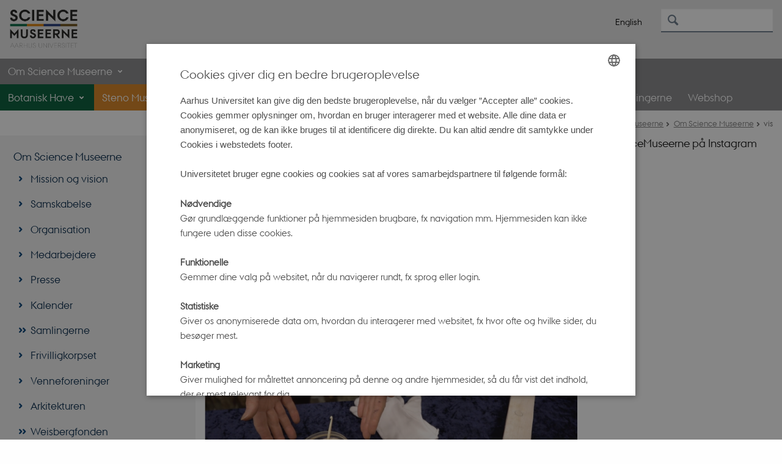

--- FILE ---
content_type: text/html; charset=utf-8
request_url: https://sciencemuseerne.dk/om-science-museerne/nyhed/artikel/et-haeklenaal-og-et-hvidt-kors-50-aar-med-fri-abort
body_size: 9486
content:
<!DOCTYPE html>
<html lang="da" class="no-js">
<head>

<meta charset="utf-8">
<!-- 
	This website is powered by TYPO3 - inspiring people to share!
	TYPO3 is a free open source Content Management Framework initially created by Kasper Skaarhoj and licensed under GNU/GPL.
	TYPO3 is copyright 1998-2026 of Kasper Skaarhoj. Extensions are copyright of their respective owners.
	Information and contribution at https://typo3.org/
-->



<title>En hæklenål og et hvidt kors - 50 år med fri abort i Danmark</title>
<script>
  var cookieScriptVersion = "202304190941";
  var cookieScriptId = "61b95335198c2b0ebfbe85d7d27cfb85";
</script>
<meta name="DC.Language" scheme="NISOZ39.50" content="da">
<meta name="DC.Title" content="En hæklenål og et hvidt kors - 50 år med fri abort i Danmark">
<meta http-equiv="Last-Modified" content="2026-01-09T11:22:24+01:00">
<meta name="DC.Date" scheme="ISO8601" content="2026-01-09T11:22:24+01:00">
<meta name="DC.Contributor" content="">
<meta name="DC.Creator" content="">
<meta name="DC.Publisher" content="Aarhus Universitet">
<meta name="DC.Type" content="text/html">
<meta name="generator" content="TYPO3 CMS">
<meta http-equiv="content-language" content="da">
<meta name="author" content="">
<meta name="description" content="I 2023 kan vi markere 50-årsdagen for indførelsen af fri abort, en milepæl både i forhold til menneskerettigheder og danmarks- og medicinhistorien.">
<meta property="og:title" content="En hæklenål og et hvidt kors - 50 år med fri abort i Danmark">
<meta property="og:type" content="article">
<meta property="og:url" content="https://sciencemuseerne.dk/om-science-museerne/nyhed/artikel/et-haeklenaal-og-et-hvidt-kors-50-aar-med-fri-abort">
<meta property="og:image" content="https://sciencemuseerne.dk/fileadmin/_processed_/8/a/csm_Skaermbillede_2023-11-24_kl._10.18.35_02097051f5.png">
<meta property="og:image:width" content="1200">
<meta property="og:image:height" content="571">
<meta property="og:description" content="I 2023 kan vi markere 50-årsdagen for indførelsen af fri abort, en milepæl både i forhold til menneskerettigheder og danmarks- og medicinhistorien.">
<meta name="twitter:card" content="summary">
<meta name="rating" content="GENERAL">


<link rel="stylesheet" href="/typo3temp/assets/css/4adea90c81bdd79ac4f5be3b55a7851c.css?1763105400" media="all">
<link rel="stylesheet" href="https://cdn.au.dk/2016/assets/css/app.css" media="all">
<link rel="stylesheet" href="https://cdn.au.dk/components/umd/all.css" media="all">
<link rel="stylesheet" href="/_assets/bba0af3e32dafabe31c0da8e169fa8c4/Css/fluid_styled_content.css?1768999294" media="all">
<link rel="stylesheet" href="/_assets/56b797f8bb08f87b2b0a4b7706a3f2d6/Css/Powermail/CssDemo.css?1768999291" media="all">
<link rel="stylesheet" href="/_assets/56b797f8bb08f87b2b0a4b7706a3f2d6/Css/powermail-overrides.css?1768999291" media="all">
<link rel="stylesheet" href="/_assets/d336a48cc75b0ce72905efb565ce5df1/Css/news-basic.css?1768999295" media="all">
<link rel="stylesheet" href="https://customer.cludo.com/css/511/2151/cludo-search.min.css" media="all">
<link rel="stylesheet" href="https://cdn.au.dk/2016/assets/css/themes/st.css" media="all">
<link rel="stylesheet" href="/fileadmin/res/2016_helpers/science.css?1745579528" media="all">


<script src="https://cdn.jsdelivr.net/npm/react@16.13.1/umd/react.production.min.js"></script>
<script src="https://cdn.jsdelivr.net/npm/react-dom@16.13.1/umd/react-dom.production.min.js"></script>
<script src="https://cdn.jsdelivr.net/npm/axios@0.19.2/dist/axios.min.js"></script>
<script src="https://cdn.jsdelivr.net/npm/dom4@2.1.5/build/dom4.js"></script>
<script src="https://cdn.jsdelivr.net/npm/es6-shim@0.35.5/es6-shim.min.js"></script>
<script src="https://cdn.au.dk/2016/assets/js/vendor.js"></script>
<script src="https://cdn.au.dk/2016/assets/js/app.js"></script>
<script src="https://cdnjs.cloudflare.com/ajax/libs/mathjax/2.7.1/MathJax.js?config=TeX-AMS-MML_HTMLorMML"></script>
<script src="https://cdn.jsdelivr.net/npm/@aarhus-university/au-designsystem-delphinus@latest/public/projects/typo3/js/app.js"></script>
<script src="/_assets/d336a48cc75b0ce72905efb565ce5df1/JavaScript/Infobox.js?1768999295"></script>
<script src="/fileadmin/res/2016_helpers/science.js?1562606731"></script>


<base href="//sciencemuseerne.dk/"><link href="https://cdn.au.dk/favicon.ico" rel="shortcut icon" /><meta content="AU normal contrast" http-equiv="Default-Style" /><meta http-equiv="X-UA-Compatible" content="IE=Edge,chrome=1" /><meta name="viewport" content="width=device-width, initial-scale=1.0"><meta name="si_pid" content="126716" /><style type="text/css">div#au_related_content div.au_focus_content {height: auto !important;}</style>
<script>
    var topWarning = false;
    var topWarningTextDa = '<style type="text/css">@media (max-width: 640px) {.ie-warning a {font-size:0.8em;} .ie-warning h3 {line-height: 1;} } .ie-warning h3 {text-align:center;} .ie-warning a {padding: 0;} .ie-warning a:hover {text-decoration:underline;}</style><h3><a href="https://medarbejdere.au.dk/corona/">Coronavirus: Information til studerende og medarbejdere</a></h3>';
    var topWarningTextEn = '<style type="text/css">@media (max-width: 640px) {.ie-warning a {font-size:0.8em;} .ie-warning h3 {line-height: 1;} } .ie-warning h3 {text-align:center;} .ie-warning a:hover {text-decoration:underline;}</style><h3><a href="https://medarbejdere.au.dk/en/corona/">Coronavirus: Information for students and staff</a></h3>';
    var primaryDanish = true;
</script>
<script>
    var cludoDanishPath = '/soegning';
    var cludoEnglishPath = '/en/site-search';
    var cludoEngineId = 11188;
</script>
<link rel="image_src" href="//www.au.dk/fileadmin/res/facebookapps/au_standard_logo.jpg" />
<!-- Pingdom hash not set -->
<link rel="schema.dc" href="http://purl.org/dc/elements/1.1/" /><link rel="stylesheet" type="text/css" href="https://cdn.jsdelivr.net/npm/@aarhus-university/au-designsystem-delphinus@latest/public/projects/typo3/style.css" media="all">
<link rel="canonical" href="https://sciencemuseerne.dk/om-science-museerne/nyhed/artikel/et-haeklenaal-og-et-hvidt-kors-50-aar-med-fri-abort"/>

<!-- This site is optimized with the Yoast SEO for TYPO3 plugin - https://yoast.com/typo3-extensions-seo/ -->
<script type="application/ld+json">[{"@context":"https:\/\/www.schema.org","@type":"BreadcrumbList","itemListElement":[{"@type":"ListItem","position":1,"item":{"@id":"https:\/\/auinstallation31.cs.au.dk\/","name":"TYPO3"}},{"@type":"ListItem","position":2,"item":{"@id":"https:\/\/sciencemuseerne.dk\/","name":"Science Museerne"}},{"@type":"ListItem","position":3,"item":{"@id":"https:\/\/sciencemuseerne.dk\/om-science-museerne","name":"Om Science Museerne"}},{"@type":"ListItem","position":4,"item":{"@id":"https:\/\/sciencemuseerne.dk\/om-science-museerne\/nyhed","name":"vis"}}]}]</script>
</head>
<body class="general neutral st layout14 level2">


    



    









    

<header>
    <div class="row section-header">
        <div class="large-10 medium-9 small-12 columns logo">
            <a class="main-logo" href="/" itemprop="url">
                <object data="/fileadmin/sciencemuseerne/logo/sciencemuseeerne-logo.png" type="image/svg+xml" alt="Aarhus Universitets logo" aria-labelledby="section-header-logo">
                    <p id="section-header-logo">Aarhus Universitets logo</p>
                </object>
            </a>
        </div>
        <div class="large-2 medium-3 columns search">
            <div class="search">
                
<div class="au_searchbox" id="cludo-search-form" role="search">
    <form class="au_searchform">
        <fieldset>
            <input class="au_searchquery" type="search" value="" name="searchrequest" id="cludo-search-form-input" aria-autocomplete="list"
                   aria-haspopup="true" aria-label="Indtast søgekriterium" title="Indtast søgekriterium" />
            <input class="au_searchbox_button" type="submit" title="Søg" value="Søg" />
        </fieldset>
    </form>
</div>

            </div>
            <div class="language-selector">
                

    
        
    
        
                <p>
                    <a href="/en/about-the-science-museums/show?tx_news_pi1%5Baction%5D=detail&amp;tx_news_pi1%5Bcontroller%5D=News&amp;tx_news_pi1%5Bnews%5D=75247&amp;cHash=e8f36d2cdfc01bdcb63b25f747fd0e98" hreflang="en" title="English">
                        <span>English</span>
                    </a>
                </p>
            
    
        
    
        
    
        
    
        
    
        
    


            </div>
        </div>
        <nav class="utility-links"></nav>
    </div>
    
    <div class="row header-menu">
        <div class="columns medium-12 large-12 small-12 small-order-2">
            <div class="title-bar align-right" data-responsive-toggle="menu" data-hide-for="medium">
                <div class="mobile-nav">
                    <button class="menu-icon" data-toggle></button>
                </div>
            </div>
            
                <nav class="top-bar" id="menu"><div class="top-bar-left"><ul class="vertical medium-horizontal menu resetlist" data-responsive-menu="accordion medium-dropdown" data-hover-delay="300" data-closing-time="60" data-options="autoclose:false; closeOnClick:true; forceFollow:true;" ><li class="has-submenu"><a href="/botanisk-have" target="_top">Botanisk Have</a><ul  class="vertical menu"><li><a href="/botanisk-have/aabningstider" target="_top">Åbningstider</a></li><li><a href="/botanisk-have/praktisk-information-foto" target="_top">Praktisk information &amp; foto</a></li><li><a href="/botanisk-have/planlaeg-besoeg" target="_top">Planlæg besøg</a></li><li><a href="/botanisk-have/oplevelser-i-vaeksthusene" target="_top">Oplevelser i Væksthusene</a></li><li><a href="/botanisk-have/oplevelser-i-botanisk-have" target="_top">Oplevelser i Botanisk Have</a></li><li><a href="/botanisk-have/cafeen-i-vaeksthusene" target="_top">Cafeen i Væksthusene</a></li><li><a href="/botanisk-have/planternes-hemmelige-liv" target="_top">Planternes hemmelige liv</a></li><li><a href="/botanisk-have/om-vaeksthusene" target="_top">Om Væksthusene</a></li><li><a href="/botanisk-have/plantehistorier" target="_top">Plantehistorier fra Science Museerne</a></li></ul></li><li class="has-submenu"><a href="/steno-museet" target="_top">Steno Museet</a><ul  class="vertical menu"><li><a href="/steno-museet/aabningstider-steno-museet" target="_top">Åbningstider</a></li><li><a href="/steno-museet/praktisk-information" target="_top">Praktisk information</a></li><li><a href="/steno-museet/planlaeg-besoeg" target="_top">Planlæg besøg</a></li><li><a href="/steno-museet/udstillinger" target="_top">Udstillinger</a></li><li><a href="/steno-museet/oplevelser-paa-museet" target="_top">Oplevelser på museet</a></li><li><a href="/steno-museet/museumsbutikken-paa-steno-museet" target="_top">Museumsbutikken på Steno Museet</a></li><li><a href="/steno-museet/den-medicinske-urtehave" target="_top">Den medicinske urtehave</a></li></ul></li><li class="has-submenu"><a href="/ole-roemer-observatoriet" target="_top">Ole Rømer Observatoriet</a><ul  class="vertical menu"><li><a href="/ole-roemer-observatoriet/aabningstider" target="_top">Åbningstider</a></li><li><a href="/ole-roemer-observatoriet/planlaeg-besoeg-1" target="_top">Planlæg besøg</a></li><li><a href="/ole-roemer-observatoriet/praktisk-information" target="_top">Praktisk information</a></li><li><a href="/ole-roemer-observatoriet/stjerneforevisninger" target="_top">Stjerneforevisninger</a></li><li><a href="/ole-roemer-observatoriet/nat-paa-observatoriet" target="_top">Nat på observatoriet</a></li><li><a href="/ole-roemer-observatoriet/paa-tur-i-scienceparken" target="_top">På tur i Scienceparken</a></li><li><a href="/ole-roemer-observatoriet/astronomi-i-aarhus" target="_top">Astronomi i Aarhus</a></li><li><a href="/ole-roemer-observatoriet/astronomibloggen" target="_top">Astronomibloggen</a></li></ul></li><li class="has-submenu"><a href="/herbariet" target="_top">Herbariet</a><ul  class="vertical menu"><li><a href="/herbariet/herbariets-samling" target="_top">Herbariets samling</a></li><li><a href="/herbariet/herbariets-database" target="_top">Herbariets database</a></li></ul></li><li><a href="https://ofn.au.dk/" target="_blank" rel="noreferrer">Foredrag i Naturvidenskab</a></li><li class="has-submenu"><a href="/til-skoler" target="_top">Til skoler</a><ul  class="vertical menu"><li><a href="/til-skoler/tilbud-til-skoler-og-uddannelser" target="_top">Book workshop</a></li><li><a href="/til-skoler/gratis-undervisningsmaterialer" target="_top">Gratis undervisningsmaterialer</a></li><li><a href="/til-skoler/sfo" target="_top">Til SFO&#039;er og dagtilbud</a></li><li><a href="/til-skoler/laeringsvaerktoejer" target="_top">Læringsværktøjer</a></li><li><a href="/til-skoler/praktiske-oplysninger-til-skoler" target="_top">Praktiske oplysninger</a></li><li><a href="/nyheder-til-skoler-og-uddannelser" target="_top">Nyhedsbrev</a></li></ul></li><li><a href="https://sciencemuseerne.dk/steno-museet/oplevelser-paa-museet/udstillinger/samlingerne">Samlingerne</a></li><li><a href="https://webshop.sciencemuseerne.dk/">Webshop</a></li><li class="has-submenu active"><a href="/om-science-museerne" target="_top">Om Science Museerne</a><ul  class="vertical menu"><li><a href="/om-science-museerne/science-museernes-vision-og-mission" target="_top">Mission og vision</a></li><li><a href="/om-science-museerne/samskabelse" target="_top">Samskabelse</a></li><li><a href="/om-science-museerne/organisation" target="_top">Organisation</a></li><li><a href="/om-science-museerne/medarbejdere" target="_top">Medarbejdere</a></li><li><a href="/om-science-museerne/presse" target="_top">Presse</a></li><li><a href="/om-science-museerne/kalender" target="_top">Kalender</a></li><li><a href="/steno-museet/oplevelser-paa-museet/udstillinger/samlingerne" target="_top">Samlingerne</a></li><li><a href="/om-science-museerne/frivilligkorpset" target="_top">Frivilligkorpset</a></li><li><a href="/om-science-museerne/venneforeninger" target="_top">Venneforeninger</a></li><li><a href="/om-science-museerne/arkitekturen" target="_top">Arkitekturen</a></li><li><a href="/om-science-museerne/weisbergfonden" target="_top">Weisbergfonden</a></li><li><a href="/om-science-museerne/publikationer" target="_top">Publikationer</a></li><li><a href="/om-science-museerne/stenomusen" target="_top">Stenomusen</a></li></ul></li></ul></div></nav>
            
        </div>
    </div>
    <div id="fade"></div>
</header>





    <div class="row breadcrumb align-right hide-for-small-only">
        <div class="columns medium-12">
            <div id="au_breadcrumb"><span class="breadcrumb-prefix">Du er her:</span>&#160;<a href="https://sciencemuseerne.dk">Science Museerne</a><span class="icon-bullet_rounded">&#160;</span><a href="/om-science-museerne">Om Science Museerne</a><span class="icon-bullet_rounded">&#160;</span><strong>vis</strong></div>
        </div>
    </div>
    <div class="row">
        <nav class="small-12 large-3 medium-4 columns medium-only-portrait-4 pagenav left-menu align-top">
            <h3 class="menu-title"><a href="/om-science-museerne">Om Science Museerne</a></h3><ul id="au_section_nav_inner_list"><li><a href="/om-science-museerne/science-museernes-vision-og-mission">Mission og vision</a></li><li><a href="/om-science-museerne/samskabelse">Samskabelse</a></li><li><a href="/om-science-museerne/organisation">Organisation</a></li><li><a href="/om-science-museerne/medarbejdere">Medarbejdere</a></li><li><a href="/om-science-museerne/presse">Presse</a></li><li><a href="/om-science-museerne/kalender">Kalender</a></li><li class="au_branch"><a href="/steno-museet/oplevelser-paa-museet/udstillinger/samlingerne">Samlingerne</a></li><li><a href="/om-science-museerne/frivilligkorpset">Frivilligkorpset</a></li><li><a href="/om-science-museerne/venneforeninger">Venneforeninger</a></li><li><a href="/om-science-museerne/arkitekturen">Arkitekturen</a></li><li class="au_branch"><a href="/om-science-museerne/weisbergfonden">Weisbergfonden</a></li><li><a href="/om-science-museerne/publikationer">Publikationer</a></li><li><a href="/om-science-museerne/stenomusen">Stenomusen</a></li></ul>
        </nav>
        <div class="small-12 large-9 medium-8 columns medium-only-portrait-8 content main" id="au_content">
            <div class="row">
                <div class="large-8 medium-8 medium-only-portrait-12 small-12 columns">
                    
                    

        

        <div id="c723007" class="csc-default csc-frame frame frame-default frame-type-news_newsdetail frame-layout-0 ">
            
            
                



            
            
                



            
            

    
    



<div class="news news-single">
	<div class="article" itemscope="itemscope" itemtype="http://schema.org/Article">
		
	
			<script type="text/javascript">
				const showAllContentLangToken = "Vis alt indhold ";
			</script>

			
			

			<article class="typo3-delphinus delphinus-gutters">

				<!-- News PID: 100022 - used for finding folder/page which contains the news / event -->
				<!-- News UID: 75247 - the ID of the current news / event-->

				<div class="news-event">
					<div class="news-event__header">
						<!-- Categories -->
						

						<!-- Title -->
						<h1 itemprop="headline">Et hæklenål og et hvidt kors - 50 år med fri abort</h1>
						

							<!-- Teaser -->
							<p class="text--intro" itemprop="description">I 2023 kan vi markere 50-årsdagen for indførelsen af fri abort. På trods af årtiers forløb vækker emnet stadig stærke følelser og debat.
</p>
						
					</div>

					
						<!-- Top image -->
						
							

							<div class="news-event__hero-image" id="hero-image">
								<figure class="news-event__image">
									
									
											
													
	<picture>
		<source media="(max-width: 35.46em)" srcset="/fileadmin/_processed_/8/a/csm_Skaermbillede_2023-11-24_kl._10.18.35_b9790bf35e.png, /fileadmin/_processed_/8/a/csm_Skaermbillede_2023-11-24_kl._10.18.35_e63e17c67b.png 1.5x">
		<img srcset="/fileadmin/_processed_/8/a/csm_Skaermbillede_2023-11-24_kl._10.18.35_a77b2db41b.png 1.5x" itemprop="image" src="/fileadmin/_processed_/8/a/csm_Skaermbillede_2023-11-24_kl._10.18.35_3e68302205.png" width="1370" height="652" alt="" />
	</picture>

												
										

									<figcaption>
										
											<span class="news-event__image__caption">
												Morten Arnika Skydsgaard, museumsinspektør ved Science Museerne, er dykket ned i Science Museernes medicinhistoriske samling.
											</span>
										
										
									</figcaption>
								</figure>
							</div>
						
					

					<div class="news-event__content">

						<!-- Events info box -->
						
							

						
							<!-- Media -->
							
								

	
	

	

	
		
				
				
					
				
			
	



							
						

						
							<div class="news-event__content__text">
								<span class="text--byline" id="byline">
									
										<!-- Created date -->
										<time itemprop="datePublished" datetime="2023-11-24">
											24. november 2023
										</time>
									

									<!-- Author -->
									
										<span itemprop="author" itemscope="itemscope" itemtype="http://schema.org/Person">
											
													af
												

											
													<a href="mailto:tbm@sm.au.dk">
														<span itemprop="name">Trine Bjerre Mikkelsen</span>
													</a>
												
										</span>
									
								</span>

								

									<!-- Body text -->
									<p>Morten Arnika Skydsgaard, museumsinspektør ved Science Museerne, guider os gennem historien ved hjælp af to genstande fra museets medicinhistoriske samling: et hvidt trækors og en hæklenål. Disse genstande repræsenterer hver deres side af abortdebatten og dens komplekse historie, som omfatter spørgsmål om kvinders rettigheder kontra fostrets rettigheder.</p>
<p>I 2013 rejste den kristne forening Retten til Liv 16.000 hvide kors ved en motorvej i protest mod den fri abort. Korset kommer dermed til at symbolisere de stærke følelser, der stadig knytter sig til emnet.</p>
<p><iframe allow="accelerometer; autoplay; clipboard-write; encrypted-media; gyroscope; picture-in-picture; web-share" allowfullscreen data-cookiecategory="functionality" data-src="https://www.youtube.com/embed/42vYe6PopLU?si=SYKTUHzL8KyBKLad" frameborder="0" height="315" title="YouTube video player" width="663" data-cookiescript="accepted"></iframe></p>
<p>I kontrast til korset står en anden af Steno Museets historiske genstande fra før abortens legalisering, en hæklenål, hvorpå der sidder en stor blæresten. Begge dele blev fundet i en kvindes blære og kan være brugt i et forsøg på at fjerne et uønsket foster selv.</p>
<p>Abortens legalisering i 1973 satte en stopper for nødvendigheden af den slags desperate handlinger. Men debatten fortsætter, bl.a. diskuterer vi lige nu i Danmark, hvor grænsen for abort skal gå. Og i mere end 100 lande er adgangen til abort stærkt begrænset. I Europa har Malta, Polen og Færøerne ikke fri abort (Kilde: Amnesty International). Så 50 år efter den fri abort er emnet stadig højaktuelt &nbsp;- i Danmark og resten af verden.</p>
<p>Credit film: Simon Bro og Science Museerne</p>
								
							</div>
						
					</div>

					
						<!-- Content elements -->
						
					
				</div>
			</article>

			
				
				
			

			<!-- related things -->
			
		

	</div>
</div>



            
                



            
            
                



            
        </div>

    



        

        <div id="c582484" class="csc-default csc-frame frame frame-default frame-type-html frame-layout-0 ">
            
            
                



            
            
            

    <script type="text/javascript">
var logourl=jQuery('header .main-logo object').attr("data");
jQuery('header .main-logo object').prepend('<img alt="Aarhus University logo / Aarhus Universitets logo"/>');
jQuery('header .main-logo img').unwrap().attr('src',logourl).css('width','112.5px');
//.attr('srcset',logourl.replace(".png",".svg"));
</script>
<style type="text/css">
.top-bar-left > ul > li:nth-last-child(-n + 4) > ul > li {
    background: #87888a !important;
}
.top-bar-left > ul > li:nth-last-child(-n + 4):hover {
    background: #87888a !important;
}

/*for mange vandrette menupunkter til at der er plads*/
@media only screen and (min-width: 40em) and (max-width: 63.9375em)  {
.general .header-menu .columns .menu {font-size: calc(1vw + 9px)!important}
}
@media only screen and (min-width: 40em) {
.menu.medium-horizontal {flex-wrap: wrap-reverse!important;}
}

@media screen and (min-width: 40em){
.top-bar-left > ul > li:nth-child(5), .top-bar-left > ul > li:nth-child(5):hover {
    background: #5f0030!important;
}
}

@media screen and (max-width: 40em){
.top-bar-left > ul > li:nth-child(5):hover {
    background: #5f0030!important;
}
}

@media screen and (min-width: 40em) and (max-width: 63.9375em){
header .menu a {
    padding: 1rem 1vw!important;
}
}
</style>




            
                



            
            
                



            
        </div>

    


                </div>
                <div class="large-4 medium-4 medium-only-portrait-12 small-12 columns related">
                    <div class="au_misc_related_content">

        

        <div id="c570787" class="csc-default csc-frame frame frame-default frame-type-shortcut frame-layout-0 ">
            
            
                



            
            
            

    
<div id="c567034" class="row neutral-container csc-default  ">
    <div class="large-12 columns">
        <div class="clearfix ">
            
                

        

        <div id="c567035" class="csc-default csc-frame frame frame-default frame-type-text frame-layout-0 ">
            
            
                



            
            
                

    
        <div class="csc-header">
            

    
            <h3 class="csc-firstHeader ">
                @ScienceMuseerne på Instagram
            </h3>
        



            



            



        </div>
    



            
            

    


            
                



            
            
                



            
        </div>

    


            
                

        

        <div id="c567036" class="csc-default csc-frame frame frame-default frame-type-html frame-layout-0 ">
            
            
                



            
            
            

    <script src="https://apps.elfsight.com/p/platform.js" defer data-cookiescript="accepted" data-cookiecategory="functionality" type="text/plain"></script><div class="elfsight-app-3fbab41c-bacb-4ee8-a84b-7f5f90c6beb9"></div>




            
                



            
            
                



            
        </div>

    


            
        </div>
    </div>
</div>




            
                



            
            
                



            
        </div>

    

</div>
                </div>
                <div class="column medium-12 small-12">
                    <div class="au_contentauthor">
                        
<div class="au_contentauthor-revised">
    Revideret
    09.01.2026
</div>

    -
    <div class="tx-lfcontactauthor-pi1">
        <a href="mailto:sm@au.dk?subject=t3Pageid:126716_t3PageUrl:http://sciencemuseerne.dk/om-science-museerne/nyhed/artikel/et-haeklenaal-og-et-hvidt-kors-50-aar-med-fri-abort" >Science Museerne</a>
    </div>




                    </div>
                </div>
            </div>
        </div>
    </div>
    <footer>
        
        
        

        

        <div id="c570798" class="csc-default csc-frame frame frame-default frame-type-html frame-layout-0 ">
            
            
                



            
            
            

    <footer class="row global">
    <div class="large-6 medium-6 columns small-12">
        <div class="row">
            <div class="large-6 medium-6 small-6 columns small-order-2 medium-order-1">
                <img class="seal" alt="" src="https://cdn.au.dk/2016/assets/img/au_segl.svg"/>
            </div>
            <div class="large-6 medium-6 columns small-order-1">
                <h3>Science Museerne</h3>
                <p>Aarhus Universitet<br>
      C. F. Møllers Allé 2<br>
      8000 Aarhus C 
                </p>
                <p>E-mail: sm@au.dk<br>
                    Telefon: 87155415<br>
                <p><br>CVR-nr: 31119103<br>
                      EAN-nummer: 5798000420052<br>
            </div>
        </div>
    </div>
    <div class="small-12 large-6 medium-6 columns">
        <div class="row">
            <div class="small-6 large-4 medium-6 columns">
                <h3><a href="//sciencemuseerne.dk/botanisk-have/" target="_self">BOTANISK HAVE OG VÆKSTHUSENE</a></h3>
                <ul class="resetlist">
                    <li>Peter Holms Vej</a></li>
                    <li>8000 Aarhus C</a></li>
                    <br/>
                    <li>Tlf.: +45 87155415</li>
          <li>Cafeen i Væksthusene:<br/>+45 87155706</li>
                </ul>
            </div>
            <div class="small-6 large-4 medium-6 columns">
        <h3><a href="https://sciencemuseerne.dk/steno-museet/" target="_self">STENO MUSEET</a></h3>
                <ul class="resetlist">
                    <li>C. F. Møllers Allé 2</a></li>
                    <li>8000 Aarhus C</a></li>
                    <br/>
                    <li>Tlf.: +45 87155415</li>
                </ul>
            </div>
            <div class="small-12 large-4 medium-6 columns">
                <h3><a href="https://sciencemuseerne.dk/ole-roemer-observatoriet/" target="_self">OLE RØMER OBSERVATORIET</a></h3>
                <ul class="resetlist">
                    <li>Observatorievejen 1</li>
                   <li>8000 Aarhus C</li>
                     <br/>
                     <li>Tlf.: +45 87155415</li>
                </ul>
                <p class="muted">
                    <br><br>
                    <a href="https://international.au.dk/about/profile/thisweb/copyright/" target="_blank" rel="noreferrer">©</a> &mdash;
                    <a href="https://sciencemuseerne.dk/cookiepolitik" target="_blank">Cookies</a><br>
                    <a href="https://www.au.dk/om/profil/privatlivspolitik/" target="_blank" rel="noreferrer">Privatlivspolitik</a>
                  <br><a href="https://au.dk/was/" target="_self">Tilgængelighedserklæring</a>
                </p>

            </div>
        </div>
    </div>

</footer>


            
                



            
            
                



            
        </div>

    


        <div class="page-id row">126716&nbsp;/ i31</div>
    </footer>

<script src="https://cdn.au.dk/apps/react/findwidget/latest/app.js"></script>
<script src="/_assets/948410ace0dfa9ad00627133d9ca8a23/JavaScript/Powermail/Form.min.js?1760518844" defer="defer"></script>
<script src="/_assets/56b797f8bb08f87b2b0a4b7706a3f2d6/JavaScript/Powermail/Tabs.min.js?1768999291"></script>
<script>
/*<![CDATA[*/
/*TS_inlineFooter*/

var alertCookies = 0;


/*]]>*/
</script>

</body>
</html>

--- FILE ---
content_type: text/css
request_url: https://cdn.au.dk/2016/assets/css/themes/st.css
body_size: -73
content:
body.general.neutral.st header{height:auto}
/*# sourceMappingURL=st.css.map */
